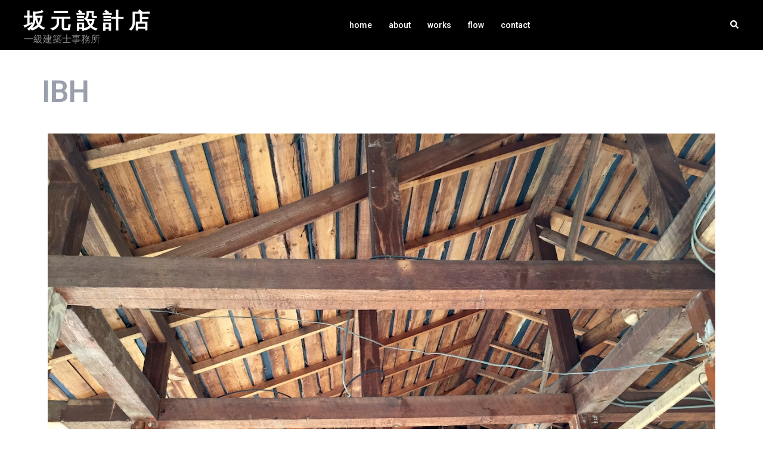

--- FILE ---
content_type: text/css
request_url: https://sakamotosekkeiten.com/wp-content/uploads/elementor/css/post-794.css?ver=1676323114
body_size: 583
content:
.elementor-bc-flex-widget .elementor-794 .elementor-element.elementor-element-2107e88.elementor-column .elementor-column-wrap{align-items:center;}.elementor-794 .elementor-element.elementor-element-2107e88.elementor-column.elementor-element[data-element_type="column"] > .elementor-column-wrap.elementor-element-populated > .elementor-widget-wrap{align-content:center;align-items:center;}.elementor-794 .elementor-element.elementor-element-2107e88 > .elementor-column-wrap > .elementor-widget-wrap > .elementor-widget:not(.elementor-widget__width-auto):not(.elementor-widget__width-initial):not(:last-child):not(.elementor-absolute){margin-bottom:20px;}.elementor-794 .elementor-element.elementor-element-f069581.elementor-position-right .elementor-image-box-img{margin-left:0px;}.elementor-794 .elementor-element.elementor-element-f069581.elementor-position-left .elementor-image-box-img{margin-right:0px;}.elementor-794 .elementor-element.elementor-element-f069581.elementor-position-top .elementor-image-box-img{margin-bottom:0px;}.elementor-794 .elementor-element.elementor-element-f069581 .elementor-image-box-wrapper .elementor-image-box-img{width:100%;}.elementor-794 .elementor-element.elementor-element-f069581 .elementor-image-box-img img{transition-duration:0.3s;}.elementor-794 .elementor-element.elementor-element-bd1aa87{font-family:"Roboto", Sans-serif;font-weight:400;}.elementor-794 .elementor-element.elementor-element-af67bde{font-family:"Roboto", Sans-serif;font-weight:300;line-height:1em;}.elementor-bc-flex-widget .elementor-794 .elementor-element.elementor-element-921d840.elementor-column .elementor-column-wrap{align-items:center;}.elementor-794 .elementor-element.elementor-element-921d840.elementor-column.elementor-element[data-element_type="column"] > .elementor-column-wrap.elementor-element-populated > .elementor-widget-wrap{align-content:center;align-items:center;}.elementor-794 .elementor-element.elementor-element-1bd6cbe .gallery-item{padding:0 50px 50px 0;}.elementor-794 .elementor-element.elementor-element-1bd6cbe .gallery{margin:0 -50px -50px 0;}.elementor-794 .elementor-element.elementor-element-1bd6cbe .gallery-item .gallery-caption{text-align:center;}.elementor-794 .elementor-element.elementor-element-5a92dba > .elementor-container{max-width:500px;text-align:center;}.elementor-794 .elementor-element.elementor-element-5a92dba > .elementor-background-overlay{opacity:0.51;}.elementor-bc-flex-widget .elementor-794 .elementor-element.elementor-element-b9d7a64.elementor-column .elementor-column-wrap{align-items:center;}.elementor-794 .elementor-element.elementor-element-b9d7a64.elementor-column.elementor-element[data-element_type="column"] > .elementor-column-wrap.elementor-element-populated > .elementor-widget-wrap{align-content:center;align-items:center;}.elementor-794 .elementor-element.elementor-element-b9d7a64.elementor-column > .elementor-column-wrap > .elementor-widget-wrap{justify-content:center;}.elementor-794 .elementor-element.elementor-element-b9d7a64 > .elementor-element-populated{color:#54595f;}.elementor-794 .elementor-element.elementor-element-acababd{text-align:center;}.elementor-794 .elementor-element.elementor-element-acababd .elementor-heading-title{color:#54595f;font-style:normal;text-decoration:underline;line-height:0.1em;letter-spacing:-0.3px;text-shadow:-100px -100px 0px rgba(255,255,255,0);mix-blend-mode:overlay;}.elementor-794 .elementor-element.elementor-element-acababd > .elementor-widget-container{transition:background 0s;}@media(max-width:767px){.elementor-794 .elementor-element.elementor-element-f069581 .elementor-image-box-img{margin-bottom:0px;}}